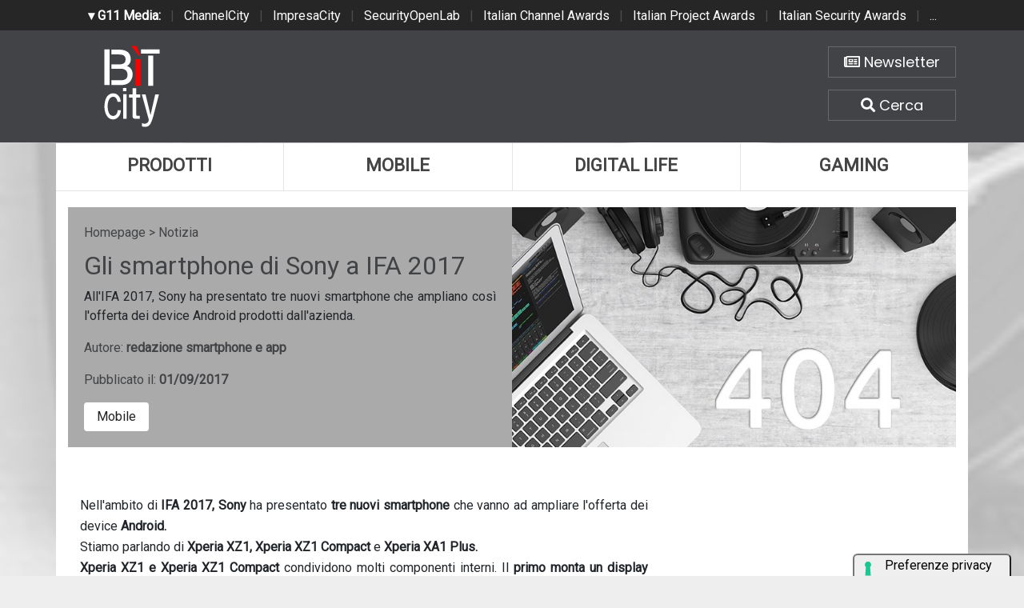

--- FILE ---
content_type: text/html; charset=UTF-8
request_url: https://www.bitcity.it/news/33453/gli-smartphone-di-sony-a-ifa-2017.html
body_size: 7220
content:
<!doctype html>
<html>
<head>
    <meta charset="utf-8">
    <meta http-equiv="X-UA-Compatible" content="IE=edge">
    <meta name="viewport" content="width=device-width, initial-scale=1">
    <title>Gli smartphone di Sony a IFA 2017 | BitCity.it</title>
    <meta name="title" content="Gli smartphone di Sony a IFA 2017" />
    <meta name="description" content="All'IFA 2017, Sony ha presentato tre nuovi smartphone che ampliano così l'offerta dei device Android prodotti dall'azienda." />
    <meta name="keywords" content="IFA 2017, Sony, Xperia XZ1, Xperia XZ1 Compact, Xperia XA1 Plus, Android, MediaTek Helio P25, iOS,  " />
    <meta name="news_keywords" content="IFA 2017, Sony, Xperia XZ1, Xperia XZ1 Compact, Xperia XA1 Plus, Android, MediaTek Helio P25, iOS,  " />
    <meta name="language" content="it" />
    <meta http-equiv="content-language" content="IT" />
    <meta name="ROBOTS" content="INDEX,FOLLOW" />
    <link rel="image_src" href="https://www.bitcity.it/immagini/news/2017/09/01/gli-smartphone-di-sony-a-ifa-2017-1.jpg" />
    <link rel="icon" href="https://www.bitcity.it/favicon.png" type="image/png" />
        <link rel="amphtml" href="https://www.bitcity.it/amp.php?elemento=33453" />
    <link rel="canonical" href="https://www.bitcity.it/news/33453/gli-smartphone-di-sony-a-ifa-2017.html" />
        <meta name="theme-color" content="#E20513">
    <!-- facebook i -->
    <meta property="fb:app_id" content="127244138059">
    <meta property="og:url" content="https://www.bitcity.it/news/33453/gli-smartphone-di-sony-a-ifa-2017.html" />
    <meta property="og:type" content="Article" />
    <meta property="og:title" content="Gli smartphone di Sony a IFA 2017" />
    <meta property="og:description" content="All'IFA 2017, Sony ha presentato tre nuovi smartphone che ampliano così l'offerta dei device Android prodotti dall'azienda." />
    <meta property="og:image" content="https://www.bitcity.it/immagini/news/2017/09/01/gli-smartphone-di-sony-a-ifa-2017-1.jpg" />
    <meta property="og:site_name" content="bitcity.it" />
    <!-- facebook f -->
    <link rel="stylesheet" href="/script/bootstrap/css/bootstrap.min.css">
    <link rel="stylesheet" href="/script/bitcity.css">
    <link rel="stylesheet" href="/script/bitcity-media.css">
    <link rel="stylesheet" href="/script/fontawesome/css/all.min.css">
        <link href="https://fonts.googleapis.com/css?family=Poppins:100,100i,200,200i,300,300i,400,400i,500,500i,600,600i,700,700i,800,800i,900,900i"
      rel="stylesheet">
    

        <!-- Global site tag (gtag.js) - Google Analytics -->
        <script async src="https://www.googletagmanager.com/gtag/js?id=G-18WLTB3BHS"></script>
        <script>
          window.dataLayer = window.dataLayer || [];
          function gtag(){dataLayer.push(arguments);}
          gtag('js', new Date());

          gtag('config', 'G-18WLTB3BHS');
        </script>

    
    

				<script async src="https://pagead2.googlesyndication.com/pagead/js/adsbygoogle.js?client=ca-pub-4939405872491402" crossorigin="anonymous"></script>


				<script async='async' src='https://www.googletagservices.com/tag/js/gpt.js'></script>
				<script>
				  var googletag = googletag || {};
				  googletag.cmd = googletag.cmd || [];
				</script>

				<script>
				  googletag.cmd.push(function() {
					googletag.defineSlot('/4143769/bitcity-homepage-300x600', [300, 600], 'div-gpt-ad-1540644581783-2').addService(googletag.pubads());
					googletag.defineSlot('/4143769/bitcity-homepage-336x280-A', [300, 250], 'div-gpt-ad-1540644581783-3').addService(googletag.pubads());
					googletag.defineSlot('/4143769/bitcity-homepage-336x280-B', [300, 250], 'div-gpt-ad-1540644581783-4').addService(googletag.pubads());
					googletag.defineSlot('/4143769/bitcity-homepage-336x280-C', [300, 250], 'div-gpt-ad-1540644581783-5').addService(googletag.pubads());
					googletag.defineSlot('/4143769/bitcity-homepage-336x280-D', [300, 250], 'div-gpt-ad-1540644581783-6').addService(googletag.pubads());
					googletag.defineSlot('/4143769/bitcity-homepage-468x60', [468, 60], 'div-gpt-ad-1540644581783-7').addService(googletag.pubads());
					googletag.defineSlot('/4143769/bitcity-homepage-728x90', [728, 90], 'div-gpt-ad-1540644581783-8').addService(googletag.pubads());
					googletag.defineSlot('/4143769/bitcity-homepage-728x90-bis', [728, 90], 'div-gpt-ad-1540644581783-9').addService(googletag.pubads());
					googletag.defineSlot('/4143769/bitcity-homepage-sfondo', [1, 1], 'div-gpt-ad-1540644581783-10').addService(googletag.pubads());
				    googletag.pubads().enableSingleRequest();
				    googletag.pubads().collapseEmptyDivs();
				    googletag.enableServices();
				  });
				</script>


    
				<!-- cookie -->
                    <script type="text/javascript" src="//embeds.iubenda.com/widgets/a00b60dd-6db6-11ee-8bfc-5ad8d8c564c0.js"></script>
				<!-- cookie -->
    
</head>
<body>




<!-- network -->
<style>
  .g11networks {
    background-color: #262626;
    color: #4c4c4c;
    padding-top: 8px;
    padding-bottom: 8px;
    height: 38px;
    overflow: hidden;
  }

  .g11networks .breadcrumb,
  .g11networks .list-group-item,
  .g11networks .collapse {
    background-color: #262626;
  }

  .g11networks .list-group-item {
    border: 1px solid rgba(255, 255, 255, .125);
    border-width: 0 0 1px;
  }

  .g11networks .container a {
    color: white;
    padding: 0 8px 0 8px;
    text-decoration: none;
  }

  .g11networks .container a:hover {
    background-color: rgba(255, 255, 255, 0.2);
  }

  .g11networks-container .list-group a {
    color: #262626;
    text-decoration: none;
  }
</style>


<div class="g11networks">
  <div class="container text-center">
    <a data-toggle="collapse" href="#collapseg11networks"><strong> &#9662; G11 Media:</strong></a> |
    <a target="_Blank" href="https://www.channelcity.it">ChannelCity</a> |
    <a target="_Blank" href="https://www.impresacity.it">ImpresaCity</a> |
    <a target="_Blank" href="https://www.securityopenlab.it">SecurityOpenLab</a> |
    <a target="_Blank" href="https://www.italianchannelawards.it">Italian Channel Awards</a> |
    <a target="_Blank" href="https://www.italianprojectawards.it">Italian Project Awards</a> |
    <a target="_Blank" href="https://www.italiansecurityawards.it">Italian Security Awards</a> |
    <a data-toggle="collapse" href="#collapseg11networks">...
  </div>
</div>



<div class="container g11networks-container">

  <div class="collapse" id="collapseg11networks">
    <div class="row">
      <div class="col-md-4">
        <ul class="list-group list-group-flush">
          <li class="list-group-item"><a target="_Blank" href="https://www.g11media.it"><strong>G11 Media</strong></a>
          </li>
          <li class="list-group-item"><a target="_Blank" href="https://www.agendaict.it"><strong>AgendaICT</strong></a>
          </li>
          <li class="list-group-item"><a target="_Blank" href="https://www.bitcity.it"><strong>BitCity</strong></a></li>
          <li class="list-group-item"><a target="_Blank"
              href="https://www.channelcity.it"><strong>ChannelCity</strong></a></li>

        </ul>
      </div>
      <div class="col-md-4">
        <ul class="list-group list-group-flush">
          <li class="list-group-item"><a target="_Blank"
              href="https://www.securityopenlab.it"><strong>SecurityOpenLab</strong></a></li>
          <li class="list-group-item"><a target="_Blank" href="https://www.greencity.it"><strong>GreenCity</strong></a>
          </li>
          <li class="list-group-item"><a target="_Blank"
              href="https://www.impresacity.it"><strong>ImpresaCity</strong></a></li>
          <li class="list-group-item"><a target="_Blank"
              href="https://www.impresagreen.it"><strong>ImpresaGreen</strong></a></li>
        </ul>
      </div>
      <div class="col-md-4">
        <ul class="list-group list-group-flush">
          <li class="list-group-item"><a target="_Blank"
              href="https://www.innovationopenlab.com"><strong>InnovationOpenLab</strong></a></li>
          <li class="list-group-item"><a target="_Blank"
              href="https://www.innovationcity.it"><strong>InnovationCity</strong></a></li>
          <li class="list-group-item"><a target="_Blank" href="https://www.italianchannelawards.it"><strong>Italian
                Channel Awards</strong></a></li>
          <li class="list-group-item"><a target="_Blank" href="https://www.italianprojectawards.it"><strong>Italian
                Project Awards</strong></a></li>
          <li class="list-group-item"><a target="_Blank" href="https://www.italiansecurityawards.it"><strong>Italian
                Security Awards</strong></a></li>
        </ul>
      </div>
    </div>
  </div>


</div>

<!-- network -->



















	<!-- /4143769/bitcity-homepage-sfondo -->
		<div id='div-gpt-ad-1540644581783-10' style='height:1px; width:1px;'>
		<script>
		googletag.cmd.push(function() { googletag.display('div-gpt-ad-1540644581783-10'); });
		</script>
		</div>



  <!-- testata i -->
  <div class="bg-testata nascondi">
    <div class="container contenitore">
      <div class="row testata">
        <div class="col-md-2"><a href="/"><img class="logo-up" src="/img/logo-bitcity-w.png" title="BitCity la città della tecnologia"></a></div>
        <div class="col-md-8">
          <div class="adv-728x90 sopra20 d-none d-sm-none d-md-none d-lg-none d-xl-block">
	<!-- /4143769/bitcity-homepage-728x90 -->
		<div id='div-gpt-ad-1540644581783-8' style='height:90px; width:728px;'>
		<script>
		googletag.cmd.push(function() { googletag.display('div-gpt-ad-1540644581783-8'); });
		</script>
		</div>
</div>
          <div class="adv-468x70 sopra20 d-none d-sm-none d-md-none d-lg-block d-xl-none">
	<!-- /4143769/bitcity-homepage-468x60 -->
		<div id='div-gpt-ad-1540644581783-7' style='height:60px; width:468px;'>
		<script>
		googletag.cmd.push(function() { googletag.display('div-gpt-ad-1540644581783-7'); });
		</script>
		</div>
</div>
          <div class="adv-300x250 sopra20 d-block d-sm-block d-md-block d-lg-none d-xl-none sotto20">
	<!-- /4143769/bitcity-homepage-336x280-C' -->
		<div id='div-gpt-ad-1540644581783-5' style='height:250px; width:300px;'>
		<script>
		googletag.cmd.push(function() { googletag.display('div-gpt-ad-1540644581783-5'); });
		</script>
		</div>
</div>
        </div>
        <div class="col-md-2">

          <div class="home-bottoni text-center">
            <a href="http://bitcity.mailupnet.it/frontend/forms/Subscription.aspx?idList=3&idForm=134&guid=904c2e5d-df33-4915-9f82-3dcef1102287" target="_Blank" title="Iscriviti alla nostra newsletter" class="carattere"> <i class="far fa-newspaper"></i> Newsletter </a>
            <a data-toggle="collapse" href="#collapsecerca" title="Cerca una notizia su BitCity" aria-expanded="true" aria-controls="collapsecerca" class="carattere">
              <i class="fas fa-search"></i> Cerca </a>
          </div>


        </div>
      </div>

      <!-- cerca i -->
      <div class="homecercacollapse collapse in" id="collapsecerca" aria-expanded="true">

        <div class="homecerca">
          <form action="/cerca.php" method="get" enctype="application/x-www-form-urlencoded" accept-charset="UTF-8">
            <input id="s" name="s" type="text" placeholder="Cerca all'interno del sito..."><input id="cerca" value="cerca"
              type="submit">
          </form>
        </div>


      </div>
      <!-- cerca f -->

    </div>
  </div>
  <!-- testata f -->

  <!-- bg-pagina i -->
  <div class="bg-pagina container contenitore">

    <div class="row sotto20">
      <div class="col-12" style="padding-right: 0px !important; padding-left: 0px !important;">


        <div class="d-none d-sm-none d-md-none d-lg-block d-xl-block">
          <nav class="nav nav-justified menuup">
            <a class="nav-item uno carattere" href="/categoria/prodotti/index.html" title="Prodotti">Prodotti </a>
            <a class="nav-item due carattere" href="/categoria/mobile/index.html" title="Mobile">Mobile </a>
            <a class="nav-item tre carattere" href="/categoria/digital-life/index.html" title="Digital Life">Digital Life</a>
            <a class="nav-item quattro carattere" href="/categoria/gaming/index.html" title="Gaming">Gaming </a>
                      </nav>
        </div>

        <div class="d-block d-sm-block d-md-block d-lg-none d-xl-none">
          <nav class="nav nav-justified menuup">
            <a class="nav-item uno carattere" href="/categoria/prodotti/index.html" title="Prodotti">Prodotti </a>
            <a class="nav-item due carattere" href="/categoria/mobile/index.html" title="Mobile">Mobile </a>
          </nav>
          <nav class="nav nav-justified menuup">
            <a class="nav-item tre carattere" href="/categoria/digital-life/index.html" title="Digital Life">Digital Life</a>
            <a class="nav-item quattro carattere" href="/categoria/gaming/index.html" title="Gaming">Gaming </a>
          </nav>
          <nav class="nav nav-justified menuup">
            <a class="nav-item cinque carattere" href="/categoria/tech/index.html" title="Tech">Tech </a>
          </nav>
        </div>

      </div>
    </div>


          


<!-- bg-pagina lettura i -->
<div class="bg-pagina container">



          












            <script type="application/ld+json">
            {
              "@context": "http://schema.org",
              "@type": "NewsArticle",
              "mainEntityOfPage": {
                "@type": "WebPage",
                                "@id": "https://www.bitcity.it"
              },
              "headline": "Gli smartphone di Sony a IFA 2017",
              "image": {
                "@type": "ImageObject",
                "url": "https://www.bitcity.it/immagini/news/2017/09/01/gli-smartphone-di-sony-a-ifa-2017-1.jpg"
              },
              "datePublished": "01/09/2017",
              "dateModified": "01/09/2017",
              "author": {
                "@type": "Person",
                "name": "redazione smartphone e app"
              },
              "publisher": {
                "@type": "Organization",
                "name": "G11 Media S.r.l.",
                "url": "https://www.g11media.it",
                "logo": {
                  "@type": "ImageObject",
                  "url": "https://www.g11media.it/img2015/g11media.png"
                    }
                }
              },
              "description": "All'IFA 2017, Sony ha presentato tre nuovi smartphone che ampliano così l'offerta dei device Android prodotti dall'azienda. ",
              "articleBody": " Nell'ambito di  IFA 2017, Sony  ha presentato  tre nuovi smartphone  che vanno ad ampliare l'offerta dei device  Android.   Stiamo parlando di  Xperia XZ1, Xperia XZ1 Compact  e  Xperia XA1 Plus. Xperia XZ1 e Xperia XZ1 Compact  condividono molti componenti interni. Il  primo monta un display Full HD da 5,2, mentre il secondo un display da 4,6 con risoluzione 720p .  All'interno troviamo un chipset  Snapdragon 835 supportato da 4GB di RAM . La memoria interna &egrave; da 64GB sul Xperia XZ1 e da 32GB sul Xperia XZ1 Compact.  Su entrambi gli smartphone troviamo una fotocamera posteriore da 19 Megapixel basata sulla tecnologia  MotionEye  che permette di scattare esattamente quello che vediamo sullo schermo. E' inoltre possibile registrare video in slowmotion a 960 fotogrammi al secondo.  La fotocamera anteriore &egrave; da 13 Megapixel sul Xperia XZ1 e da 8 Megapixel sul Xperia XZ1 Compact. La  batteria &egrave; da 2700 mAh .  I dispositivi saranno commercializzati entro l'autunno e attualmente non si conoscono ancora i prezzi. Dal canto suo,  Xperia XA1 Plus  &egrave; un medio di gamma che monta un  chipset MediaTek Helio P25 supportato da 3GB o 4GB di RAM e da 32GB o 64GB di memoria interna.   Come affermato precedentemente, la fotocamera posteriore &egrave; da 23 Megapixel, mentre quella anteriore da 8 Megapixel. Lo schermo &egrave; da 5,5 con risoluzione 1920 x 1080 pixel.  La batteria &egrave; da 3430 mAh.  Anche questo smartphone uscir&agrave; in autunno e il suo prezzo non &egrave; ancora disponibile. "
            }
            </script>


            

            <script type="application/ld+json">
            {
              "@context": "http://schema.org",
              "@type": "Article",
              "mainEntityOfPage": {
                "@type": "WebPage",
                                "@id": "https://www.bitcity.it"
              },
              "name": "Gli smartphone di Sony a IFA 2017",
              "headline": "Gli smartphone di Sony a IFA 2017",
              "image": {
                "@type": "ImageObject",
                "url": "https://www.bitcity.it/immagini/news/2017/09/01/gli-smartphone-di-sony-a-ifa-2017-1.jpg",
                "width": 750,
                "height": 382
              },
              "datePublished": "01/09/2017",
              "dateModified": "01/09/2017",
              "author": {
                "@type": "Person",
                "name": "redazione smartphone e app"
              },
               "publisher": {
                "@type": "Organization",
                "name": "G11 Media S.r.l.",
                "url": "https://www.g11media.it",
                "logo": {
                  "@type": "ImageObject",
                  "url": "https://www.g11media.it/img2015/g11media.png",
                  "width": 300,
                  "height": 300
                }
              },
              "description": "All'IFA 2017, Sony ha presentato tre nuovi smartphone che ampliano così l'offerta dei device Android prodotti dall'azienda. ",
              "articleBody": " Nell'ambito di  IFA 2017, Sony  ha presentato  tre nuovi smartphone  che vanno ad ampliare l'offerta dei device  Android.   Stiamo parlando di  Xperia XZ1, Xperia XZ1 Compact  e  Xperia XA1 Plus. Xperia XZ1 e Xperia XZ1 Compact  condividono molti componenti interni. Il  primo monta un display Full HD da 5,2, mentre il secondo un display da 4,6 con risoluzione 720p .  All'interno troviamo un chipset  Snapdragon 835 supportato da 4GB di RAM . La memoria interna &egrave; da 64GB sul Xperia XZ1 e da 32GB sul Xperia XZ1 Compact.  Su entrambi gli smartphone troviamo una fotocamera posteriore da 19 Megapixel basata sulla tecnologia  MotionEye  che permette di scattare esattamente quello che vediamo sullo schermo. E' inoltre possibile registrare video in slowmotion a 960 fotogrammi al secondo.  La fotocamera anteriore &egrave; da 13 Megapixel sul Xperia XZ1 e da 8 Megapixel sul Xperia XZ1 Compact. La  batteria &egrave; da 2700 mAh .  I dispositivi saranno commercializzati entro l'autunno e attualmente non si conoscono ancora i prezzi. Dal canto suo,  Xperia XA1 Plus  &egrave; un medio di gamma che monta un  chipset MediaTek Helio P25 supportato da 3GB o 4GB di RAM e da 32GB o 64GB di memoria interna.   Come affermato precedentemente, la fotocamera posteriore &egrave; da 23 Megapixel, mentre quella anteriore da 8 Megapixel. Lo schermo &egrave; da 5,5 con risoluzione 1920 x 1080 pixel.  La batteria &egrave; da 3430 mAh.  Anche questo smartphone uscir&agrave; in autunno e il suo prezzo non &egrave; ancora disponibile. "
            }
            </script>










        


<style>

    body {
        background-image: url(https://www.bitcity.it/immagini/news/2017/09/01/gli-smartphone-di-sony-a-ifa-2017-1.jpg);
        background-size: cover;
        background-position: top center;
        background-image: linear-gradient(to bottom, rgba(255,255,255,0.7) 0%,rgba(255,255,255,0.7) 100%), url(https://www.bitcity.it/immagini/news/2017/09/01/gli-smartphone-di-sony-a-ifa-2017-1.jpg);
    }

</style>




  <!-- apertura notizia i -->
  <div class="row apertura-notizia">

    <div class="col-md-6" style="padding: 20px;" >

      <div class="briciole">
        <a href="/">Homepage</a> > Notizia
      </div>

        <h1 class="carattere titolo">Gli smartphone di Sony a IFA 2017</h1>

        <p class="text-justify occhiello carattere">All'IFA 2017, Sony ha presentato tre nuovi smartphone che ampliano così l'offerta dei device Android prodotti dall'azienda. </p>

        <p class="text-left autore">Autore: <strong>redazione smartphone e app</strong></p>

        <p class="text-left data">Pubblicato il: <strong>01/09/2017</strong></p>

      <div class="categorie">

                  <a class="carattere btn" href="/categoria/mobile">Mobile</a>
        

      </div>



    </div>

      <div class="col-md-6 notizia-img" style="background: url(https://www.bitcity.it/immagini/news/2017/09/01/gli-smartphone-di-sony-a-ifa-2017-1.jpg?w=700&h=426); background-size: cover; background-position: center center;">

    </div>

  </div>
  <!-- apertura notizia i -->



  <div class="row">


      <!-- colonna sinistra i -->
      <div class="col-md-8 colonna-sinistra">


            <div class="articolo-social">
               <div class="addthis_sharing_toolbox"></div>
            </div>



          




            

        <div class="testo-notizia text-justify">
          <span class="text">Nell'ambito di <strong>IFA 2017, Sony</strong> ha presentato <strong>tre nuovi smartphone</strong> che vanno ad ampliare l'offerta dei device <strong>Android.</strong> <br />Stiamo parlando di <strong>Xperia XZ1, Xperia XZ1 Compact</strong> e <strong>Xperia XA1 Plus.<br />Xperia XZ1 e Xperia XZ1 Compact</strong> condividono molti componenti interni. Il <strong>primo monta un display Full HD da 5,2", mentre il secondo un display da 4,6" con risoluzione 720p</strong>. <br />All'interno troviamo un chipset <strong>Snapdragon 835 supportato da 4GB di RAM</strong>. La memoria interna &egrave; da 64GB sul Xperia XZ1 e da 32GB sul Xperia XZ1 Compact. <br />Su entrambi gli smartphone troviamo una fotocamera posteriore da 19 Megapixel basata sulla tecnologia <strong>MotionEye</strong> che permette di scattare esattamente quello che vediamo sullo schermo.<br />E' inoltre possibile registrare video in slowmotion a 960 fotogrammi al secondo. <br />La fotocamera anteriore &egrave; da 13 Megapixel sul Xperia XZ1 e da 8 Megapixel sul Xperia XZ1 Compact. La <strong>batteria &egrave; da 2700 mAh</strong>. <br />I dispositivi saranno commercializzati entro l'autunno e attualmente non si conoscono ancora i prezzi.<br />Dal canto suo,<strong> Xperia XA1 Plus </strong>&egrave; un medio di gamma che monta un <strong>chipset MediaTek Helio P25 supportato da 3GB o 4GB di RAM e da 32GB o 64GB di memoria interna.</strong> <br />Come affermato precedentemente, la fotocamera posteriore &egrave; da 23 Megapixel, mentre quella anteriore da 8 Megapixel. Lo schermo &egrave; da 5,5" con risoluzione 1920 x 1080 pixel. <br />La batteria &egrave; da 3430 mAh. <br />Anche questo smartphone uscir&agrave; in autunno e il suo prezzo non &egrave; ancora disponibile.</span>
          <br><br>
          Se questo articolo ti è piaciuto e vuoi rimanere sempre informato con le notizie di <strong>BitCity.it</strong> iscriviti alla nostra <a href="http://bitcity.mailupnet.it/frontend/forms/Subscription.aspx?idList=3&idForm=134&guid=904c2e5d-df33-4915-9f82-3dcef1102287" target="_Blank">Newsletter gratuita</a>.



        </div>


        <!-- TAG i -->
        <div class="testo-tag">
          <h3 class="carattere"> <i class="far fa-square"></i>   Tag: </h3>

          
        </div>
        <!-- TAG f -->



          


            <div class="articolo-social">
               <div class="addthis_sharing_toolbox"></div>
            </div>








              







          



          <h3 class="carattere"> <i class="far fa-square"></i>  Notizie che potrebbero interessarti: </h3>

          <div class="correlate_tr">

            

                                            <a href="/news/48294/samsung-per-le-olimpiadi-di-milano-cortina-2026-arriva-una-collezione-esclusiva-di-accessori.html" title="Samsung per le Olimpiadi di Milano Cortina 2026 arriva una collezione esclusiva di accessori " class="correlate_td">
                                              <div class="immagine"><img class="img-responsive" src="https://www.bitcity.it/immagini/2025/12/17/img_cover_olimpiadi_sfondo-bianco-e1765982415123.jpg?w=188&h=188">
                          <div class="caption carattere">Mobile</div>
                        </div>
                        <div class="testo">
                                                    <h5 class="titolo carattere">Samsung per le Olimpiadi di Milano Cortina 2026...</h5>
                        </div>
                      </a>



              

                                            <a href="/news/48252/samsung-lancia-la-beta-di-one-ui-85.html" title="Samsung lancia la beta di One UI 8.5" class="correlate_td">
                                              <div class="immagine"><img class="img-responsive" src="https://www.bitcity.it/immagini/2025/12/11/schermata-2025-12-11-alle-13.32.32.jpg?w=188&h=188">
                          <div class="caption carattere">Mobile</div>
                        </div>
                        <div class="testo">
                                                    <h5 class="titolo carattere">Samsung lancia la beta di One UI 8.5</h5>
                        </div>
                      </a>



              

                                            <a href="/news/48254/iliad-lancia-iliadclub-i-giga-dellofferta-si-moltiplicano-per-chi-entra-nel-club.html" title="Iliad lancia iliadclub: i giga dell’offerta si moltiplicano per chi entra nel club" class="correlate_td">
                                              <div class="immagine"><img class="img-responsive" src="https://www.bitcity.it/immagini/2025/12/11/schermata-2025-12-11-alle-13.58.18.jpg?w=188&h=188">
                          <div class="caption carattere">Mobile</div>
                        </div>
                        <div class="testo">
                                                    <h5 class="titolo carattere">Iliad lancia iliadclub: i giga dell’offerta si...</h5>
                        </div>
                      </a>



              

                                            <a href="/news/48253/galaxy-z-trifold-samsung-svela-il-prossimo-passo-nellevoluzione-dei-dispositivi-mobili.html" title="Galaxy Z TriFold: Samsung svela il prossimo passo nell'evoluzione dei dispositivi mobili" class="correlate_td">
                                              <div class="immagine"><img class="img-responsive" src="https://www.bitcity.it/immagini/2025/12/11/001-introducing-galaxy-z-trifold-the-shape-of-whats-next-in-mobile-innovaion-newsbody-e1764681069267.jpg?w=188&h=188">
                          <div class="caption carattere">Mobile</div>
                        </div>
                        <div class="testo">
                                                    <h5 class="titolo carattere">Galaxy Z TriFold: Samsung svela il prossimo...</h5>
                        </div>
                      </a>



              

                                            <a href="/news/48157/telefonia-mobile-giga-quadruplicati-dal-2020-ma-gli-utenti-ne-usano-solo-un-decimo.html" title="Telefonia mobile: Giga quadruplicati dal 2020, ma gli utenti ne usano solo un decimo" class="correlate_td">
                                              <div class="immagine"><img class="img-responsive" src="https://www.bitcity.it/immagini/2025/12/03/pexels-fotios-photos-1092671.jpg?w=188&h=188">
                          <div class="caption carattere">Mobile</div>
                        </div>
                        <div class="testo">
                                                    <h5 class="titolo carattere">Telefonia mobile: Giga quadruplicati dal 2020,...</h5>
                        </div>
                      </a>



              

                                            <a href="/news/48098/poco-f8-series-arriva-in-italia.html" title="POCO F8 Series arriva in Italia" class="correlate_td">
                                              <div class="immagine"><img class="img-responsive" src="https://www.bitcity.it/immagini/2025/11/26/image_processing20251126-8-w8kpzj.jpg?w=188&h=188">
                          <div class="caption carattere">Mobile</div>
                        </div>
                        <div class="testo">
                                                    <h5 class="titolo carattere">POCO F8 Series arriva in Italia</h5>
                        </div>
                      </a>



              
          </div>


          <div class="clearfix sotto20"></div>




















      </div>
      <!-- colonna sinistra f -->

      <!-- colonna destra i -->
      <div class="col-md-4 colonna-destra">

          <div class="sticky-top">

              <div class="adv-300x250 sopra20">
	<!-- /4143769/bitcity-homepage-336x280-A' -->
		<div id='div-gpt-ad-1540644581783-3' style='height:250px; width:300px;'>
		<script>
		googletag.cmd.push(function() { googletag.display('div-gpt-ad-1540644581783-3'); });
		</script>
		</div>
</div>

              <div class="adv-300x600 sopra20">
	<!-- /4143769/bitcity-homepage-300x600 -->
		<div id='div-gpt-ad-1540644581783-2' style='height:600px; width:300px;'>
		<script>
		googletag.cmd.push(function() { googletag.display('div-gpt-ad-1540644581783-2'); });
		</script>
		</div>
</div>

              <div class="adv-300x250 sopra20 sotto20">
	<!-- /4143769/bitcity-homepage-336x280-B' -->
		<div id='div-gpt-ad-1540644581783-4' style='height:250px; width:300px;'>
		<script>
		googletag.cmd.push(function() { googletag.display('div-gpt-ad-1540644581783-4'); });
		</script>
		</div>
</div>


          </div>
      </div>
      <!-- colonna destra f -->


  </div>







</div>
<!-- bg-pagina lettura f -->































  </div>
  <!-- bg-pagina f -->

  <!-- banner chiusura i -->
  <div class="bg-banner-chiusura nascondi">
    <div class="container banner-chiusura contenitore">
      <div class="row">

        <div class="col-12">
          <div class="adv-728x90 d-none d-sm-none d-md-none d-lg-none d-xl-block">
		<!-- /4143769/bitcity-homepage-728x90-bis -->
		<div id='div-gpt-ad-1540644581783-9' style='height:90px; width:728px;'>
		<script>
		googletag.cmd.push(function() { googletag.display('div-gpt-ad-1540644581783-9'); });
		</script>
		</div>
</div>
          <div class="adv-468x70 d-none d-sm-none d-md-none d-lg-block d-xl-none">
	<!-- /4143769/bitcity-homepage-468x60 -->
		<div id='div-gpt-ad-1540644581783-7' style='height:60px; width:468px;'>
		<script>
		googletag.cmd.push(function() { googletag.display('div-gpt-ad-1540644581783-7'); });
		</script>
		</div>
</div>
          <div class="adv-300x250 d-block d-sm-block d-md-block d-lg-none d-xl-none"></div>
        </div>

      </div>
    </div>
  </div>
  <!-- banner chiusura f -->

  <!-- social chiusura i -->
  <div class="bg-social-chiusura nascondi">
    <div class="container social-chiusura contenitore">
      <div class="row">

        <div class="col-md-4">
          <p class="text-center"><a class="newsletter carattere" href="http://bitcity.mailupnet.it/frontend/forms/Subscription.aspx?idList=3&idForm=134&guid=904c2e5d-df33-4915-9f82-3dcef1102287" target="_Blank">Iscriviti alla Newsletter</a></p>
        </div>
        <div class="col-md-8">
          <p class="text-center">
            Seguici su:
            <a class="social carattere" href="https://www.facebook.com/bitcity" target="_Blank"><i class="fab fa-facebook"></i> Facebook</a>
            <a class="social carattere" href="https://twitter.com/bitcityit"><i class="fab fa-twitter" target="_Blank"></i> Twitter</a>
            <a class="social carattere" href="https://www.linkedin.com/company/g11media/"><i class="fab fa-linkedin" target="_Blank"></i> Linkedin</a>
          </p>
        </div>

      </div>
    </div>
  </div>
  <!-- social chiusura f -->

  <!-- footer menu i -->
  <div class="bg-footer-menu nascondi">
    <div class="container footer-menu contenitore">
      <div class="row">
        <div class="col-md-4">
          <ul class="list-group list-group-flush">
            <li class="list-group-item carattere"><a href="/pagina/35706/redazione.html">Redazione</a></li>
            <li class="list-group-item carattere"><a href="/pagina/35705/contatti.html">Contatti</a></li>
            <li class="list-group-item carattere"><a href="/pagina/35704/pubblicita.html">Pubblicità</a></li>
            <li class="list-group-item carattere"><a href="/pagina/35710/partnership.html">Partnership</a></li>
          </ul>
        </div>

        <div class="col-md-4">
          <ul class="list-group list-group-flush">
            <li class="list-group-item carattere"><a href="/pagina/35707/privacy.html">Privacy</a></li>
            <li class="list-group-item carattere"><a href="/pagina/35712/collabora-con-noi.html">Collabora con noi</a></li>
            <li class="list-group-item carattere"><a href="#">Iscriviti alla Newsletter</a></li>
            <li class="list-group-item carattere"><a href="/rss.php">RSS Bitcity</a></li>
          </ul>
        </div>

        <div class="col-md-4">
          <ul class="list-group list-group-flush">
            <li class="list-group-item carattere"><a href="/pagina/35709/copyright.html">Copyright</a></li>
            <li class="list-group-item carattere"><a href="https://www.g11media.it/privacy" target="_Blank">Cookie policy</a></li>
            <li class="list-group-item carattere"><a href="https://www.g11media.it/privacy" target=_Blank">Privacy policy</a></li>
          </ul>
        </div>



      </div>
    </div>
  </div>
  <!-- footer menu f -->

  <!-- footer i -->
  <div class="bg-footer nascondi">
    <div class="container contenitore">
      <div class="row footer">
        <div class="col-sm-2">
          <p class="text-center"><img src="/img/uspi.png"></p>
        </div>
        <div class="col-sm-8">

          <p class="text-center">
            BitCity e' una testata giornalistica registrata presso il tribunale di Como , n. 21/2007 del 11/10/2007 <br>
            Iscrizione ROC n. 15698
            <br><br>
            G11 MEDIA S.R.L. - Sede Legale Via NUOVA VALASSINA, 4 22046 MERONE (CO) - P.IVA/C.F.03062910132 <br>
            Registro imprese di Como n. 03062910132 - REA n. 293834 CAPITALE SOCIALE Euro 30.000 i.v.
          </p>


        </div>
        <div class="col-sm-2">
          <p class="text-center"><a href="https://www.g11media.it" title="Editore G11 Media S.r.l." target="_Blank"><img
                src="/img/g11media.png"></a></p>
        </div>
      </div>
    </div>
  </div>
  <!-- footer f -->

                                                                                      
                                                                                      

  

		 <!-- Histats.com  START  (aync)-->
            <script type="text/javascript">var _Hasync= _Hasync|| [];
            _Hasync.push(['Histats.start', '1,1506024,4,0,0,0,00010000']);
            _Hasync.push(['Histats.fasi', '1']);
            _Hasync.push(['Histats.track_hits', '']);
            (function() {
            var hs = document.createElement('script'); hs.type = 'text/javascript'; hs.async = true;
            hs.src = ('//s10.histats.com/js15_as.js');
            (document.getElementsByTagName('head')[0] || document.getElementsByTagName('body')[0]).appendChild(hs);
            })();</script>
            <noscript><a href="/" target="_blank"><img  src="//sstatic1.histats.com/0.gif?1506024&101" alt="statistiche" border="0"></a></noscript>
            <!-- Histats.com  END  -->


    

  <script src="/script/jquery-3.3.1.slim.min.js"></script>
  <script src="/script/popper.min.js"></script>
  <script src="/script/bootstrap/js/bootstrap.min.js"></script>


 

  <script type="text/javascript" id="src-mltchnl" src="https://form-multichannel.emailsp.com/forms/1515/match/d97b35de-7379-4afc-91a8-8964cc918dd5/468"></script>
  <div id="frm-mltchnl"></div>


</body>

</html>


--- FILE ---
content_type: text/html; charset=utf-8
request_url: https://www.google.com/recaptcha/api2/aframe
body_size: 257
content:
<!DOCTYPE HTML><html><head><meta http-equiv="content-type" content="text/html; charset=UTF-8"></head><body><script nonce="DVHcaXNp9u7v9eIg5aNyyA">/** Anti-fraud and anti-abuse applications only. See google.com/recaptcha */ try{var clients={'sodar':'https://pagead2.googlesyndication.com/pagead/sodar?'};window.addEventListener("message",function(a){try{if(a.source===window.parent){var b=JSON.parse(a.data);var c=clients[b['id']];if(c){var d=document.createElement('img');d.src=c+b['params']+'&rc='+(localStorage.getItem("rc::a")?sessionStorage.getItem("rc::b"):"");window.document.body.appendChild(d);sessionStorage.setItem("rc::e",parseInt(sessionStorage.getItem("rc::e")||0)+1);localStorage.setItem("rc::h",'1766736318177');}}}catch(b){}});window.parent.postMessage("_grecaptcha_ready", "*");}catch(b){}</script></body></html>

--- FILE ---
content_type: text/css
request_url: https://www.bitcity.it/script/bitcity.css
body_size: 3466
content:

/*
 * Black navbar style
 */

.navbar-network {
    padding: 0px !important;
}

.navbar-network {
	background-color: white;
	border: 0px;
	margin-bottom: 0px;
	padding-bottom: 0px;
    margin-bottom: 1px;
    border-bottom-style: solid;
    border-bottom-color: rgba(0,0,0,0.1);
    border-bottom-width: 1px;
}


.network { }

.network a {
    border-right-style: solid;
    border-right-color: rgba(0,0,0,0.1);
    border-right-width: 1px;
    font-size: 12px;
    line-height: 30px;
    color: #444;
    font-weight: bold;
    text-transform: uppercase;
}

.network a:last-child {
     border-right-style: none;
}


/* banner */


.adv-728x90 { max-width: 728px; max-height: 90px; background-color: #4DC7DC; margin-left: auto; margin-right: auto; }
.adv-300x250 { max-width: 300px; max-height: 250px; background-color: #4DC7DC; margin-left: auto; margin-right: auto; }
.adv-468x60 { max-width: 468px; max-height: 60px; background-color: #4DC7DC; margin-left: auto; margin-right: auto; }
.adv-120x600 { max-width: 120px; max-height: 600px; background-color: #4DC7DC; margin-left: auto; margin-right: auto; }
.adv-300x600 { max-width: 300px; max-height: 600px; background-color: #4DC7DC; margin-left: auto; margin-right: auto; }

.adv-728x90, .adv-300x250, .adv-468x60, .adv-120x600,  .adv-300x600 {
    background-color: #1fc8db;
    background-image: linear-gradient(141deg, #9fb8ad 0%, #1fc8db 51%, #2cb5e8 75%);
}


body {
    background-color: #eeeeee;

    background-image: url(/img/sfondo.png);
    /*background-position: right bottom, left top;*/
    background-size: cover;
    /*background-repeat: no-repeat, repeat;*/
}

.nascondi

.carattere {
    font-family: 'Poppins', sans-serif;
}

.bg-pagina {
     background-color: white;
}

.bg-testata {
     background-color: #424347;
}

.testata {
    background-color: #424347;
    min-height: 140px;
    margin-bottom: 1px;
}

.logo-up {
    display: block;
    margin-right: auto;
    margin-left: auto;
    margin-top: 15px;
    margin-bottom: 15px;
}



.sopra10 {margin-top: 10px;}
.sopra20 {margin-top: 20px;}
.sopra30 {margin-top: 30px;}

.sotto10 {margin-bottom: 10px;}
.sotto20 {margin-bottom: 20px;}
.sotto30 {margin-bottom: 30px;}


.menuup {
        height: 60px;
        border-bottom-style: solid;
        border-bottom-color: rgba(0,0,0,0.1);
        border-bottom-width: 1px;
}

.menuup a {
    border-right-style: solid;
    border-right-color: rgba(0,0,0,0.1);
    border-right-width: 1px;
    font-size: 22px;
    line-height: 55px;
    color: #444;
    font-weight: bold;
    text-transform: uppercase;
}

.menuup a:last-child {
     border-right-style: none;
}


.menuup a:hover {

 transform : rotate(1deg);

}

.menuupm a {
    display: block !important;
}


.home-apertura {
    position: relative;
    margin-bottom: 30px;
    overflow:hidden;
}

.home-apertura img {  }


.home-apertura img:hover {
         transform : rotate(5deg) scale(1.1);
 }


.quattro-notizie a { color: #222222; }


.quattro-notizie img:hover {
     transform : scale(1.1);
}

.quattro-notizie .card {
     overflow:hidden;
}


.quattro-notizie .categorie  { position:absolute; top: 10px; left: 10px; }
.quattro-notizie .categorie .fa-circle { font-size: 22px; color: red; }






.tre-notizie a { color: #fff; }

.tre-notizie a:hover img {
     transform : scale(1.1);
}

.tre-notizie .card {
     overflow:hidden;
}

.tre-notizie .card-body {
 position:absolute;
 padding-bottom: 10px;
 left: 0px;
 bottom: 0px;
 background-color: rgba(0,0,0,0.5);
}

.tre-notizie img { height: 250px; }






.interruzione-colonna {
    background-color: rgba(170,170,170,0.5);
    padding-top: 20px;
    padding-bottom: 20px;

}











.home-apertura .scritte {
    position: absolute;
    bottom: 0px;
    padding-left: 1.25em;
    padding-right: 1.25em;

}






.home-apertura .scritte h1 {
    font-size: 22px;
    color: white;
    background-color: rgba(39,112,175,0.8);
    padding: 0.75em;
}

.home-apertura .scritte p {

    font-size: 18px;
    color: white;
    background-color: rgba(66,67,71,0.8);
    padding: 0.75em;

}

.home-apertura .categorie  { position:absolute; top: 10px; left: 10px; }
.home-apertura .categorie .fa-circle { font-size: 22px; color: red; }








.home-bottoni  {
    padding-top: 20px;
}


.home-bottoni  a{

        display: block;
        border-style: solid;
        border-width: 1px 1px 1px 1px;
        border-color: rgba(255,255,255,0.2);
        color: white;
        padding: 5px;
        margin-bottom: 15px;
        text-align: center;
        font-size: 18px;
        /*max-width: 300Px;*/
}

.home-bottoni a:hover{

    text-decoration: none;
    color: black;
    background-color: white;
}





.quattro-notizie {}


.quattro-notizie .card { border-radius: 0px; }
.quattro-notizie .card-img-top {
    border-top-left-radius: 0px;
    border-top-right-radius: 0px;
}






.home-lista { margin-bottom: 1.5em; position: relative; }

.home-lista img {  width: 10.5em;  }

.home-lista .categorie  { position:absolute; top: 10px; left: 10px; }

.home-lista .categorie .fa-circle { font-size: 18px; color: red; }




.notizie-lista {
    color: black;
}

.notizie-lista:hover img {
    transform : scale(1.1);
}



.notizie-lista:hover {
    color: black;
    text-decoration: none;
}







.bg-footer {
    background-color: white;
}
.footer {
    background-color: white;
    padding-top: 80px;
    padding-bottom: 160px;
}
.footer p {
    font-size: 14px;
}




.bg-footer-menu {
     background-color: #2C2D32;
}


.footer-menu {

 background-color: #2C2D32;
     padding-top: 40px;
    padding-bottom: 40px;


}





.footer-menu .list-group-item {
     background-color: #2C2D32;
     color: rgba(255,255,255,0.5);
     /*border: 1px solid rgba(255,255,255,0.125);*/
}
.footer-menu .list-group-item a {
     color: rgba(255,255,255,0.6);
}










.bg-banner-chiusura {

    1background-color: #AAAAAA;
}

.banner-chiusura {

    background-color: #AAAAAA;
    padding-top: 20px;
    padding-bottom: 20px;
}






.bg-social-chiusura {

    background-color: #424347;
}

.social-chiusura {

    background-color: #424347;
    padding-top: 60px;
    padding-bottom: 35px;
}



.social-chiusura a { color: white; }
.social-chiusura p { color: white; font-size: 22px; }
.social-chiusura .newsletter {

        border-style: solid;
        border-width: 1px 1px 1px 1px;
        border-color: rgba(255,255,255,0.2);
        padding: 10px;
}
.social-chiusura .newsletter:hover {

    text-decoration: none;
    color: black;
    background-color: white;
}

.social-chiusura .social {


        padding: 10px;
}
.social-chiusura .social:hover {

    text-decoration: none;
    color: black;
    background-color: white;
}





/* ------- CERCA HOME --------- */

.homecercacollapse {

}

.homecerca {
    display: block;
    position: relative;
    height: 120px;
    float: none;
    padding: 0;
    position: relative;
    margin-top: 20px;
    margin-bottom: 50px;
    width: 80%;
    margin-right: auto;
    margin-left: auto;

}

.homecerca input[type="text"] {
    height: 60px;
    font-size: 26px;
    display: inline-block;
    font-weight: 80;
    border: none;
    outline: none;
    color: #CFCFCF;
    padding-right: 60px;
    width: 0px;
    position: absolute;
    width: 100%;
    z-index: 1;
    border-bottom: 1px solid #BBB;
    cursor: text;
    padding-top: 3px;
    padding-bottom: 3px;
    padding-left: 3px;
    background-color: #F9F9F9;
}

.homecerca input[type="text"]:focus:hover {
    color: #464646;
}

.homecerca input[type="submit"] {
    height: 60px;
    width: 63px;
    display: inline-block;
    color: red;
    float: right;
    text-indent: -10000px;
    border: none;
    position: absolute;
    top: 0;
    right: 0;
    z-index: 2;
    cursor: pointer;
    cursor: pointer;
    background-image: url([data-uri]);
    background-repeat: no-repeat;
    background-position: center center;
    background-color: #F9F9F9;
}


/* ------- CERCA HOME --------- */





.data-lista {

    font-size: 12px;
    color: rgba(39,112,175,1);
    margin-top: 0px !important;
    margin-bottom: 5px !important;


}





/* ---------- NOTIZIA i ------------------ */




.apertura-notizia {
    background-color: #AAAAAA;
}

.apertura-notizia .briciole {
    color: #414346;
    padding-bottom: 10px;
}

.apertura-notizia .briciole a {
    color: #414346;
}


.apertura-notizia .titolo {
    font-size: 32Px;
    color: #414346;
}
.apertura-notizia .occhiello p {
    font-size: 18Px;
    color: #414346;
}
.apertura-notizia .autore {
    color: #414346;
    font-size: 16Px;
}
.apertura-notizia .autore a {
    color: #414346;
}

.apertura-notizia .data {
    color: #414346;
    font-size: 16Px;
}
.apertura-notizia .categorie {}


.apertura-notizia .categorie a {
    display: inline-block;
    background-color: white;
    color: #222;
    padding: 5px;
    padding-left: 15px;
    padding-right: 15px;

}

.apertura-notizia .categorie a:hover {
      box-shadow: 5px 5px #888888;
}


.apertura-notizia .immagine {}


.colonna-destra { padding-top: 30px; }
.colonna-sinistra { padding-top: 30px; }


.testo-notizia {

}


.testo-tag {
    padding-top: 30px;
    padding-bottom: 30px;
}

.testo-tag h2{

        font-size: 22px;

}




/* ---------- NOTIZIA f ------------------ */










/* --- LETTURA i --- */

.dida2{
    font-style: italic;
    font-weight: normal;
    color: #666666;
    font-size: 11px;
    margin-top: 5px;
    margin-right: auto;
    margin-bottom: 5px;
    margin-left: auto;
    background-color: #F9CDD0;
    display: block;
    padding: 5px;
    text-align: center;
}


.dida{
    display: table;
    font-style: italic;
    font-weight: normal;
    color: white;
    font-size: 13px;
    margin-right: auto;
    margin-left: auto;
    padding-left: 10px;
    padding-right: 10px;
    padding-top: 10px;
    padding-bottom: 10px;
    text-align: center;
    background-color: #B4B4B4;
    border-radius: .25em;
}



.all-centro{
    display: block;
    text-align: center;
    padding: 10px;
    margin-right: auto;
    margin-left: auto;
}


.all-centro object{
    display: block;
    text-align: center;
    margin-right: auto;
    margin-left: auto;
}


.all-sinistra{
    display: block;
    float: left;
    padding-top: 5px;
    padding-right: 10px;
    padding-bottom: 10px;
    padding-left: 0px;
}

.all-destra{
    display: block;
    float: right;
    padding-top: 5px;
    padding-right: 0px;
    padding-bottom: 10px;
    padding-left: 10px;
}


.blocco-cta {
    background-color: #E5ECF4;
    display: block;
    padding: 20px;
    margin: 15px 0 15px 0;
    font-size: 14px;
}


.blocco-cta:before {
    content: 'Ti potrebbe interessare';
    background-color: grey;
    color: white;
    text-transform: uppercase;
    padding: .2em .5em .2em .5em;
    font-size: .9em;
    margin: 0 .5em 0 0;
}







.testo-notizia {
    line-height: 26px;

}

.testo-notizia img {
    max-width: 100%;
    }

.testo-notizia iframe {
    width: 100%;
    }

/* --- LETTURA f --- */





.articolo-social {
    padding-top: 10px;
    padding-bottom: 20px;
    text-align: center;

 }






















/* notizie correlate i */

    .correlate_tr {


          padding: 0;
          margin: 0;
          list-style: none;

          display: -webkit-box;
          display: -moz-box;
          display: -ms-flexbox;
          display: -webkit-flex;
          display: flex;

          -webkit-flex-flow: row wrap;
          justify-content: space-around;



     }
     .correlate_td {


            background: tomato;
            padding: 5px;
            width: 200px;
            /*height: 220px;*/
            margin-top: 20px;
            border: 1px solid #C4C4C4;
            background-color: white;
            overflow: hidden;
    }

     .correlate_td .immagine {
        display: block;
        position: relative;
        margin-bottom: 15px;

    }


     .correlate_td:hover {

        text-decoration: none;
        background: -moz-linear-gradient(top, rgba(0,0,0,0) 0%, rgba(0,0,0,0.1) 100%);
        background: -webkit-linear-gradient(top, rgba(0,0,0,0) 0%,rgba(0,0,0,0.1) 100%);
        background: linear-gradient(to bottom, rgba(0,0,0,0) 0%,rgba(0,0,0,0.1) 100%);
        filter: progid:DXImageTransform.Microsoft.gradient( startColorstr='#00000000', endColorstr='#1a000000',GradientType=0 );

    }


     .correlate_td .immagine {
        display: block;
        position: relative;
        margin-bottom: 15px;

    }

    .correlate_td .immagine .caption {
        position: absolute;
        bottom: 0;
        right: 0;
        background-color: rgba(39,112,175,0.8);
        font-size: 18px;
        color: white;
        padding-left: 10Px;
        padding-right: 10PX;

    }

     .immagine .caption a {
      color: white;
    }

    .correlate_td .testo {
        display: block;
        position: relative;
        min-height: 80px;
        margin: 0;
        padding: 0 0 0 0px;
        line-height: 20px;
    }


.correlate_td .testo .titolo {
        margin-bottom: 5px;
        font-size: 1.25rem;
        line-height: normal;
        font-weight: normal;
        color: #333;
    }

/* notizie coorelate f */











.titolo-home-categoria {

    color: #444;
    font-weight: bold;
    text-transform: uppercase;
    margin-bottom: 30px;

}



--- FILE ---
content_type: text/css
request_url: https://www.bitcity.it/script/bitcity-media.css
body_size: 139
content:

    /* Large Devices, Wide Screens */
    @media only screen and (max-width : 1200px) {

    }

    /* Medium Devices, Desktops */
    @media only screen and (max-width : 992px) {


    }

    /* Small Devices, Tablets */
    @media only screen and (max-width : 768px) {

        .notizia-img { height: 300px; display: block;}

    }

    /* Extra Small Devices, Phones */
    @media only screen and (max-width : 480px) {

        .notizia-img { height: 300px; display: block;}
        .home-apertura img { height: 250px; }
        .home-lista img { width: 5.0em; }


    }

    /* Custom, iPhone Retina */
    @media only screen and (max-width : 320px) {

        .notizia-img { height: 300px; }
        .home-apertura img { height: 250px; }
        .home-lista img { width: 5.0em; }


    }


















